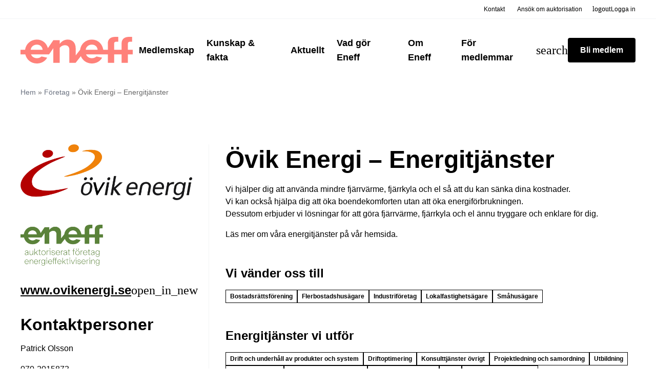

--- FILE ---
content_type: text/html; charset=UTF-8
request_url: https://eef.se/foretag/ovik-energi/
body_size: 20268
content:
<!doctype html><html lang="sv-SE" xmlns:og="http://opengraphprotocol.org/schema/" xmlns:fb="http://www.facebook.com/2008/fbml"><head><script data-no-optimize="1">var litespeed_docref=sessionStorage.getItem("litespeed_docref");litespeed_docref&&(Object.defineProperty(document,"referrer",{get:function(){return litespeed_docref}}),sessionStorage.removeItem("litespeed_docref"));</script> <meta charset="UTF-8"> <script type="litespeed/javascript">var gform;gform||(document.addEventListener("gform_main_scripts_loaded",function(){gform.scriptsLoaded=!0}),document.addEventListener("gform/theme/scripts_loaded",function(){gform.themeScriptsLoaded=!0}),window.addEventListener("DOMContentLiteSpeedLoaded",function(){gform.domLoaded=!0}),gform={domLoaded:!1,scriptsLoaded:!1,themeScriptsLoaded:!1,isFormEditor:()=>"function"==typeof InitializeEditor,callIfLoaded:function(o){return!(!gform.domLoaded||!gform.scriptsLoaded||!gform.themeScriptsLoaded&&!gform.isFormEditor()||(gform.isFormEditor()&&console.warn("The use of gform.initializeOnLoaded() is deprecated in the form editor context and will be removed in Gravity Forms 3.1."),o(),0))},initializeOnLoaded:function(o){gform.callIfLoaded(o)||(document.addEventListener("gform_main_scripts_loaded",()=>{gform.scriptsLoaded=!0,gform.callIfLoaded(o)}),document.addEventListener("gform/theme/scripts_loaded",()=>{gform.themeScriptsLoaded=!0,gform.callIfLoaded(o)}),window.addEventListener("DOMContentLiteSpeedLoaded",()=>{gform.domLoaded=!0,gform.callIfLoaded(o)}))},hooks:{action:{},filter:{}},addAction:function(o,r,e,t){gform.addHook("action",o,r,e,t)},addFilter:function(o,r,e,t){gform.addHook("filter",o,r,e,t)},doAction:function(o){gform.doHook("action",o,arguments)},applyFilters:function(o){return gform.doHook("filter",o,arguments)},removeAction:function(o,r){gform.removeHook("action",o,r)},removeFilter:function(o,r,e){gform.removeHook("filter",o,r,e)},addHook:function(o,r,e,t,n){null==gform.hooks[o][r]&&(gform.hooks[o][r]=[]);var d=gform.hooks[o][r];null==n&&(n=r+"_"+d.length),gform.hooks[o][r].push({tag:n,callable:e,priority:t=null==t?10:t})},doHook:function(r,o,e){var t;if(e=Array.prototype.slice.call(e,1),null!=gform.hooks[r][o]&&((o=gform.hooks[r][o]).sort(function(o,r){return o.priority-r.priority}),o.forEach(function(o){"function"!=typeof(t=o.callable)&&(t=window[t]),"action"==r?t.apply(null,e):e[0]=t.apply(null,e)})),"filter"==r)return e[0]},removeHook:function(o,r,t,n){var e;null!=gform.hooks[o][r]&&(e=(e=gform.hooks[o][r]).filter(function(o,r,e){return!!(null!=n&&n!=o.tag||null!=t&&t!=o.priority)}),gform.hooks[o][r]=e)}})</script> <meta name="viewport" content="width=device-width, initial-scale=1, maximum-scale=1"> <script data-cookieconsent="ignore" type="litespeed/javascript">window.dataLayer=window.dataLayer||[];function gtag(){dataLayer.push(arguments)}
gtag("consent","default",{ad_personalization:"denied",ad_storage:"denied",ad_user_data:"denied",analytics_storage:"denied",functionality_storage:"denied",personalization_storage:"denied",security_storage:"granted",wait_for_update:500,});gtag("set","ads_data_redaction",!0);gtag("set","url_passthrough",!0)</script> <script
		id="Cookiebot"
		src="https://consent.cookiebot.com/uc.js"
		data-implementation="wp"
		data-cbid="bab14003-249c-4eea-86e6-a948f7c36daf"
						data-culture="SV"
				data-blockingmode="auto"
	></script> <meta property="og:title" content="Övik Energi &#8211; Energitjänster"/><meta property="og:type" content="article"/><meta property="og:description" content="Vi hjälper dig att använda mindre fjärrvärme, fjärrkyla och el så att du kan sänka dina kostnader. Vi kan också hjälpa dig att öka boendekomforten utan att öka energiförbrukningen. Dessutom erbjuder vi lösningar för att göra fjärrvärme, fjärrkyla och el ännu tryggare och enklare för dig. Läs mer om våra energitjänster på vår hemsida."/><meta property="og:url" content="https://eneff.se/foretag/ovik-energi/"/><meta property="og:site_name" content="Eneff"/><meta property="og:image" content="https://eneff.se/wp-content/uploads/2023/04/OE_logo_RGB.png"/><meta property="og:image:width" content="1182"/><meta property="og:image:height" content="386"/><meta name='robots' content='index, follow, max-image-preview:large, max-snippet:-1, max-video-preview:-1' /><title>Övik Energi - Energitjänster - Eneff</title><link rel="canonical" href="https://eneff.se/foretag/ovik-energi/" /><meta property="og:locale" content="sv_SE" /><meta property="og:type" content="article" /><meta property="og:title" content="Övik Energi - Energitjänster - Eneff" /><meta property="og:description" content="Vi hjälper dig att använda mindre fjärrvärme, fjärrkyla och el så att du kan sänka dina kostnader. Vi kan också hjälpa dig att öka boendekomforten utan att öka energiförbrukningen. Dessutom erbjuder vi lösningar för att göra fjärrvärme, fjärrkyla och el ännu tryggare och enklare för dig. Läs mer om våra energitjänster på vår hemsida." /><meta property="og:url" content="https://eneff.se/foretag/ovik-energi/" /><meta property="og:site_name" content="Eneff" /><meta property="article:modified_time" content="2025-10-01T07:14:17+00:00" /><meta property="og:image" content="https://eneff.se/wp-content/uploads/2023/04/OE_logo_RGB.png" /><meta property="og:image:width" content="1182" /><meta property="og:image:height" content="386" /><meta property="og:image:type" content="image/png" /><meta name="twitter:card" content="summary_large_image" /><meta name="twitter:label1" content="Beräknad lästid" /><meta name="twitter:data1" content="1 minut" /> <script type="application/ld+json" class="yoast-schema-graph">{"@context":"https://schema.org","@graph":[{"@type":"WebPage","@id":"https://eneff.se/foretag/ovik-energi/","url":"https://eneff.se/foretag/ovik-energi/","name":"Övik Energi - Energitjänster - Eneff","isPartOf":{"@id":"https://eneff.se/#website"},"primaryImageOfPage":{"@id":"https://eneff.se/foretag/ovik-energi/#primaryimage"},"image":{"@id":"https://eneff.se/foretag/ovik-energi/#primaryimage"},"thumbnailUrl":"https://eneff.se/wp-content/uploads/2023/04/OE_logo_RGB.png","datePublished":"2021-03-01T09:25:40+00:00","dateModified":"2025-10-01T07:14:17+00:00","breadcrumb":{"@id":"https://eneff.se/foretag/ovik-energi/#breadcrumb"},"inLanguage":"sv-SE","potentialAction":[{"@type":"ReadAction","target":["https://eneff.se/foretag/ovik-energi/"]}]},{"@type":"ImageObject","inLanguage":"sv-SE","@id":"https://eneff.se/foretag/ovik-energi/#primaryimage","url":"https://eneff.se/wp-content/uploads/2023/04/OE_logo_RGB.png","contentUrl":"https://eneff.se/wp-content/uploads/2023/04/OE_logo_RGB.png","width":1182,"height":386},{"@type":"BreadcrumbList","@id":"https://eneff.se/foretag/ovik-energi/#breadcrumb","itemListElement":[{"@type":"ListItem","position":1,"name":"Hem","item":"https://eneff.se/"},{"@type":"ListItem","position":2,"name":"Företag","item":"https://eneff.se/foretag/"},{"@type":"ListItem","position":3,"name":"Övik Energi &#8211; Energitjänster"}]},{"@type":"WebSite","@id":"https://eneff.se/#website","url":"https://eneff.se/","name":"Eneff","description":"Energieffektiviseringsföretagen","potentialAction":[{"@type":"SearchAction","target":{"@type":"EntryPoint","urlTemplate":"https://eneff.se/?s={search_term_string}"},"query-input":{"@type":"PropertyValueSpecification","valueRequired":true,"valueName":"search_term_string"}}],"inLanguage":"sv-SE"}]}</script> <link rel='dns-prefetch' href='//eneff.se' /><link rel="alternate" type="application/rss+xml" title="Eneff &raquo; Webbflöde" href="https://eneff.se/feed/" /><link rel="alternate" type="application/rss+xml" title="Eneff &raquo; Kommentarsflöde" href="https://eneff.se/comments/feed/" /><link rel="alternate" title="oEmbed (JSON)" type="application/json+oembed" href="https://eneff.se/wp-json/oembed/1.0/embed?url=https%3A%2F%2Feneff.se%2Fforetag%2Fovik-energi%2F" /><link rel="alternate" title="oEmbed (XML)" type="text/xml+oembed" href="https://eneff.se/wp-json/oembed/1.0/embed?url=https%3A%2F%2Feneff.se%2Fforetag%2Fovik-energi%2F&#038;format=xml" /><style id='wp-img-auto-sizes-contain-inline-css'>img:is([sizes=auto i],[sizes^="auto," i]){contain-intrinsic-size:3000px 1500px}
/*# sourceURL=wp-img-auto-sizes-contain-inline-css */</style><link data-optimized="2" rel="stylesheet" href="https://eneff.se/wp-content/litespeed/css/6fa674cff0e85c131df66e731cc14085.css?ver=2dd73" /><style id='classic-theme-styles-inline-css'>/*! This file is auto-generated */
.wp-block-button__link{color:#fff;background-color:#32373c;border-radius:9999px;box-shadow:none;text-decoration:none;padding:calc(.667em + 2px) calc(1.333em + 2px);font-size:1.125em}.wp-block-file__button{background:#32373c;color:#fff;text-decoration:none}
/*# sourceURL=/wp-includes/css/classic-themes.min.css */</style> <script type="litespeed/javascript" data-src="https://eneff.se/wp-includes/js/jquery/jquery.min.js" id="jquery-core-js"></script> <link rel="https://api.w.org/" href="https://eneff.se/wp-json/" /><link rel="EditURI" type="application/rsd+xml" title="RSD" href="https://eneff.se/xmlrpc.php?rsd" /><meta name="generator" content="WordPress 6.9" /><link rel='shortlink' href='https://eneff.se/?p=13493' /> <script type="litespeed/javascript">(function(c,l,a,r,i,t,y){c[a]=c[a]||function(){(c[a].q=c[a].q||[]).push(arguments)};t=l.createElement(r);t.async=1;t.src="https://www.clarity.ms/tag/"+i+"?ref=wordpress";y=l.getElementsByTagName(r)[0];y.parentNode.insertBefore(t,y)})(window,document,"clarity","script","ljlsbtyrwl")</script>  <script type="litespeed/javascript" data-src="https://www.googletagmanager.com/gtag/js?id=G-NBGGHYTG8J"></script> <script type="litespeed/javascript">window.dataLayer=window.dataLayer||[];function gtag(){dataLayer.push(arguments)}
gtag('js',new Date());gtag('config','G-NBGGHYTG8J')</script>  <script type="litespeed/javascript">var _paq=window._paq=window._paq||[];_paq.push(['requireCookieConsent']);_paq.push(['trackPageView']);_paq.push(['enableLinkTracking']);(function(){var u="//eneff.se/matomo/";_paq.push(['setTrackerUrl',u+'matomo.php']);_paq.push(['setSiteId','1']);var d=document,g=d.createElement('script'),s=d.getElementsByTagName('script')[0];g.async=!0;g.src=u+'matomo.js';s.parentNode.insertBefore(g,s)})()</script> <link rel="icon" href="https://eneff.se/wp-content/uploads/2023/05/cropped-eneff-logotyp-svart-favicon-32x32.png" sizes="32x32" /><link rel="icon" href="https://eneff.se/wp-content/uploads/2023/05/cropped-eneff-logotyp-svart-favicon-192x192.png" sizes="192x192" /><link rel="apple-touch-icon" href="https://eneff.se/wp-content/uploads/2023/05/cropped-eneff-logotyp-svart-favicon-180x180.png" /><meta name="msapplication-TileImage" content="https://eneff.se/wp-content/uploads/2023/05/cropped-eneff-logotyp-svart-favicon-270x270.png" /><style id="wp-custom-css">a#CybotCookiebotDialogPoweredbyCybot {
	display: none;
}</style><style id='global-styles-inline-css'>:root{--wp--preset--aspect-ratio--square: 1;--wp--preset--aspect-ratio--4-3: 4/3;--wp--preset--aspect-ratio--3-4: 3/4;--wp--preset--aspect-ratio--3-2: 3/2;--wp--preset--aspect-ratio--2-3: 2/3;--wp--preset--aspect-ratio--16-9: 16/9;--wp--preset--aspect-ratio--9-16: 9/16;--wp--preset--color--black: #000000;--wp--preset--color--cyan-bluish-gray: #abb8c3;--wp--preset--color--white: #ffffff;--wp--preset--color--pale-pink: #f78da7;--wp--preset--color--vivid-red: #cf2e2e;--wp--preset--color--luminous-vivid-orange: #ff6900;--wp--preset--color--luminous-vivid-amber: #fcb900;--wp--preset--color--light-green-cyan: #7bdcb5;--wp--preset--color--vivid-green-cyan: #00d084;--wp--preset--color--pale-cyan-blue: #8ed1fc;--wp--preset--color--vivid-cyan-blue: #0693e3;--wp--preset--color--vivid-purple: #9b51e0;--wp--preset--gradient--vivid-cyan-blue-to-vivid-purple: linear-gradient(135deg,rgb(6,147,227) 0%,rgb(155,81,224) 100%);--wp--preset--gradient--light-green-cyan-to-vivid-green-cyan: linear-gradient(135deg,rgb(122,220,180) 0%,rgb(0,208,130) 100%);--wp--preset--gradient--luminous-vivid-amber-to-luminous-vivid-orange: linear-gradient(135deg,rgb(252,185,0) 0%,rgb(255,105,0) 100%);--wp--preset--gradient--luminous-vivid-orange-to-vivid-red: linear-gradient(135deg,rgb(255,105,0) 0%,rgb(207,46,46) 100%);--wp--preset--gradient--very-light-gray-to-cyan-bluish-gray: linear-gradient(135deg,rgb(238,238,238) 0%,rgb(169,184,195) 100%);--wp--preset--gradient--cool-to-warm-spectrum: linear-gradient(135deg,rgb(74,234,220) 0%,rgb(151,120,209) 20%,rgb(207,42,186) 40%,rgb(238,44,130) 60%,rgb(251,105,98) 80%,rgb(254,248,76) 100%);--wp--preset--gradient--blush-light-purple: linear-gradient(135deg,rgb(255,206,236) 0%,rgb(152,150,240) 100%);--wp--preset--gradient--blush-bordeaux: linear-gradient(135deg,rgb(254,205,165) 0%,rgb(254,45,45) 50%,rgb(107,0,62) 100%);--wp--preset--gradient--luminous-dusk: linear-gradient(135deg,rgb(255,203,112) 0%,rgb(199,81,192) 50%,rgb(65,88,208) 100%);--wp--preset--gradient--pale-ocean: linear-gradient(135deg,rgb(255,245,203) 0%,rgb(182,227,212) 50%,rgb(51,167,181) 100%);--wp--preset--gradient--electric-grass: linear-gradient(135deg,rgb(202,248,128) 0%,rgb(113,206,126) 100%);--wp--preset--gradient--midnight: linear-gradient(135deg,rgb(2,3,129) 0%,rgb(40,116,252) 100%);--wp--preset--font-size--small: 13px;--wp--preset--font-size--medium: 20px;--wp--preset--font-size--large: 36px;--wp--preset--font-size--x-large: 42px;--wp--preset--spacing--20: 0.44rem;--wp--preset--spacing--30: 0.67rem;--wp--preset--spacing--40: 1rem;--wp--preset--spacing--50: 1.5rem;--wp--preset--spacing--60: 2.25rem;--wp--preset--spacing--70: 3.38rem;--wp--preset--spacing--80: 5.06rem;--wp--preset--shadow--natural: 6px 6px 9px rgba(0, 0, 0, 0.2);--wp--preset--shadow--deep: 12px 12px 50px rgba(0, 0, 0, 0.4);--wp--preset--shadow--sharp: 6px 6px 0px rgba(0, 0, 0, 0.2);--wp--preset--shadow--outlined: 6px 6px 0px -3px rgb(255, 255, 255), 6px 6px rgb(0, 0, 0);--wp--preset--shadow--crisp: 6px 6px 0px rgb(0, 0, 0);}:where(.is-layout-flex){gap: 0.5em;}:where(.is-layout-grid){gap: 0.5em;}body .is-layout-flex{display: flex;}.is-layout-flex{flex-wrap: wrap;align-items: center;}.is-layout-flex > :is(*, div){margin: 0;}body .is-layout-grid{display: grid;}.is-layout-grid > :is(*, div){margin: 0;}:where(.wp-block-columns.is-layout-flex){gap: 2em;}:where(.wp-block-columns.is-layout-grid){gap: 2em;}:where(.wp-block-post-template.is-layout-flex){gap: 1.25em;}:where(.wp-block-post-template.is-layout-grid){gap: 1.25em;}.has-black-color{color: var(--wp--preset--color--black) !important;}.has-cyan-bluish-gray-color{color: var(--wp--preset--color--cyan-bluish-gray) !important;}.has-white-color{color: var(--wp--preset--color--white) !important;}.has-pale-pink-color{color: var(--wp--preset--color--pale-pink) !important;}.has-vivid-red-color{color: var(--wp--preset--color--vivid-red) !important;}.has-luminous-vivid-orange-color{color: var(--wp--preset--color--luminous-vivid-orange) !important;}.has-luminous-vivid-amber-color{color: var(--wp--preset--color--luminous-vivid-amber) !important;}.has-light-green-cyan-color{color: var(--wp--preset--color--light-green-cyan) !important;}.has-vivid-green-cyan-color{color: var(--wp--preset--color--vivid-green-cyan) !important;}.has-pale-cyan-blue-color{color: var(--wp--preset--color--pale-cyan-blue) !important;}.has-vivid-cyan-blue-color{color: var(--wp--preset--color--vivid-cyan-blue) !important;}.has-vivid-purple-color{color: var(--wp--preset--color--vivid-purple) !important;}.has-black-background-color{background-color: var(--wp--preset--color--black) !important;}.has-cyan-bluish-gray-background-color{background-color: var(--wp--preset--color--cyan-bluish-gray) !important;}.has-white-background-color{background-color: var(--wp--preset--color--white) !important;}.has-pale-pink-background-color{background-color: var(--wp--preset--color--pale-pink) !important;}.has-vivid-red-background-color{background-color: var(--wp--preset--color--vivid-red) !important;}.has-luminous-vivid-orange-background-color{background-color: var(--wp--preset--color--luminous-vivid-orange) !important;}.has-luminous-vivid-amber-background-color{background-color: var(--wp--preset--color--luminous-vivid-amber) !important;}.has-light-green-cyan-background-color{background-color: var(--wp--preset--color--light-green-cyan) !important;}.has-vivid-green-cyan-background-color{background-color: var(--wp--preset--color--vivid-green-cyan) !important;}.has-pale-cyan-blue-background-color{background-color: var(--wp--preset--color--pale-cyan-blue) !important;}.has-vivid-cyan-blue-background-color{background-color: var(--wp--preset--color--vivid-cyan-blue) !important;}.has-vivid-purple-background-color{background-color: var(--wp--preset--color--vivid-purple) !important;}.has-black-border-color{border-color: var(--wp--preset--color--black) !important;}.has-cyan-bluish-gray-border-color{border-color: var(--wp--preset--color--cyan-bluish-gray) !important;}.has-white-border-color{border-color: var(--wp--preset--color--white) !important;}.has-pale-pink-border-color{border-color: var(--wp--preset--color--pale-pink) !important;}.has-vivid-red-border-color{border-color: var(--wp--preset--color--vivid-red) !important;}.has-luminous-vivid-orange-border-color{border-color: var(--wp--preset--color--luminous-vivid-orange) !important;}.has-luminous-vivid-amber-border-color{border-color: var(--wp--preset--color--luminous-vivid-amber) !important;}.has-light-green-cyan-border-color{border-color: var(--wp--preset--color--light-green-cyan) !important;}.has-vivid-green-cyan-border-color{border-color: var(--wp--preset--color--vivid-green-cyan) !important;}.has-pale-cyan-blue-border-color{border-color: var(--wp--preset--color--pale-cyan-blue) !important;}.has-vivid-cyan-blue-border-color{border-color: var(--wp--preset--color--vivid-cyan-blue) !important;}.has-vivid-purple-border-color{border-color: var(--wp--preset--color--vivid-purple) !important;}.has-vivid-cyan-blue-to-vivid-purple-gradient-background{background: var(--wp--preset--gradient--vivid-cyan-blue-to-vivid-purple) !important;}.has-light-green-cyan-to-vivid-green-cyan-gradient-background{background: var(--wp--preset--gradient--light-green-cyan-to-vivid-green-cyan) !important;}.has-luminous-vivid-amber-to-luminous-vivid-orange-gradient-background{background: var(--wp--preset--gradient--luminous-vivid-amber-to-luminous-vivid-orange) !important;}.has-luminous-vivid-orange-to-vivid-red-gradient-background{background: var(--wp--preset--gradient--luminous-vivid-orange-to-vivid-red) !important;}.has-very-light-gray-to-cyan-bluish-gray-gradient-background{background: var(--wp--preset--gradient--very-light-gray-to-cyan-bluish-gray) !important;}.has-cool-to-warm-spectrum-gradient-background{background: var(--wp--preset--gradient--cool-to-warm-spectrum) !important;}.has-blush-light-purple-gradient-background{background: var(--wp--preset--gradient--blush-light-purple) !important;}.has-blush-bordeaux-gradient-background{background: var(--wp--preset--gradient--blush-bordeaux) !important;}.has-luminous-dusk-gradient-background{background: var(--wp--preset--gradient--luminous-dusk) !important;}.has-pale-ocean-gradient-background{background: var(--wp--preset--gradient--pale-ocean) !important;}.has-electric-grass-gradient-background{background: var(--wp--preset--gradient--electric-grass) !important;}.has-midnight-gradient-background{background: var(--wp--preset--gradient--midnight) !important;}.has-small-font-size{font-size: var(--wp--preset--font-size--small) !important;}.has-medium-font-size{font-size: var(--wp--preset--font-size--medium) !important;}.has-large-font-size{font-size: var(--wp--preset--font-size--large) !important;}.has-x-large-font-size{font-size: var(--wp--preset--font-size--x-large) !important;}
/*# sourceURL=global-styles-inline-css */</style></head><body class="wp-singular company-template-default single single-company postid-13493 wp-theme-lwlightning animate-active no-sidebar" id="ovik-energi"><div id="page" class="site">
<a class="skip-link screen-reader-text" href="#primary">Skip to content</a><div class="items-center w-full md:flex"><div class="container flex items-center w-full mx-auto"><div id="top-menu" class="w-full"><ul id="top-menu" class="flex justify-end w-full lg:items-center"><li id="menu-item-16090" class="menu-item menu-item-type-post_type menu-item-object-page parent-item px-3 inline-flex"><a href="https://eneff.se/om-eneff/kontakt/"class="inline-flex items-center text-xs font-medium text-black menu-item-link gap-x-2">Kontakt</a></li><li id="menu-item-17271" class="menu-item menu-item-type-custom menu-item-object-custom parent-item px-3 inline-flex"><a href="https://eneff.se/profil/#auktorisera"class="inline-flex items-center text-xs font-medium text-black menu-item-link gap-x-2">Ansök om auktorisation</a></li></ul></div><div class="md:relative">
<button class="flex items-center gap-2 py-1 pl-2 my-1 text-xs font-medium text-black hover:text-black-lighter dropdown-btn whitespace-nowrap">
<span class="text-sm material-icons-outlined">logout</span>
Logga in            </button><div id="login-form" class="dropdown absolute right-0 hidden z-[1004] w-full md:w-[440px] p-8 bg-white rounded-lg shadow-md"><h3 class="mb-6">Logga in</h3><p class="mb-6 font-light">
Saknar du ett konto? <a class="font-bold text-primary-500" href="https://eneff.se/medlemskap/bli-medlem/">Ansök om medlemskap</a></p><form name="loginform" id="loginform" action="https://eneff.se/wp-login.php" method="post"><p class="login-username">
<label for="user_login">Användarnamn eller e-postadress</label>
<input type="text" name="log" id="user_login" autocomplete="username" class="input" value="" size="20" /></p><p class="login-password">
<label for="user_pass">Lösenord</label>
<input type="password" name="pwd" id="user_pass" autocomplete="current-password" spellcheck="false" class="input" value="" size="20" /></p><p class="login-remember"><label><input name="rememberme" type="checkbox" id="rememberme" value="forever" /> Kom ihåg mig</label></p><p class="login-submit">
<input type="submit" name="wp-submit" id="wp-submit" class="button button-primary" value="Logga in" />
<input type="hidden" name="redirect_to" value="https://eneff.se/foretag/ovik-energi" /></p></form>
<a href="https://eneff.se/wp-login.php?action=lostpassword" class="block mt-6 text-xs text-center underline lost-pass text-primary-800" alt="Lost Password">
Jag har glömt mitt lösenord                </a></div></div></div></div><header id="masthead" class="border-t border-gray-100 sticky top-[-1px] pt-[1px] z-[1003] w-full site-header bg-white"><div class="container min-[1060px]:px-8 xl:px-10"><nav id="site-navigation" class="flex items-center min-h-[64px] main-navigation"><div class="flex items-center lg:w-full nav-left">
<a class="flex flex-col items-start md:py-4" href="https://eneff.se"><div class="max-w-[140px] sm:max-w-[160px] xl:max-w-[220] relative flex items-center">
<svg id="Layer_1" xmlns="http://www.w3.org/2000/svg" viewBox="0 0 254.8557 60.5049" class="w-full">
<path class="cls-1" d="m254.8557,29.5222h-10.9705v-14.0212c0-3,1.5996-4.4004,4.2998-4.4004h5.2012V0h-6.6006c-11.7012,0-17.2012,5.8008-17.2012,15.001v14.5212h-17.001v-14.0212c0-3,1.5996-4.4004,4.2998-4.4004h5.2002V0h-6.6006c-11.7002,0-17.2012,5.8008-17.2012,15.001v14.5212h-10.2634c-2.0649-12.4949-10.9827-23.321-26.0344-23.321-13.9956,0-25.0154,10.0913-26.6765,23.3203l-10.0208,12.7563v-16.5747c0-11.8008-6.9004-19.502-18.3008-19.502-7.2002,0-14.1016,4.001-18.1016,10.1016V7.6016h-14.2903l-.0105-.0085-12.3445,18.0398c-3.1343-10.7698-11.6902-19.4316-25.1536-19.4316-13.9958,0-25.0159,10.0916-26.6768,23.321H0v10.238h10.9299c2.7751,12.2664,13.0776,20.7446,26.3557,20.7446,9.9648,0,18.7822-4.9443,23.2161-13.1958l-12.8496-2.7588c-2.6309,2.522-6.4438,3.9536-10.3665,3.9536-6.323,0-11.229-3.2095-13.4517-8.7437h41.0874v-.0068l9.6621-14.1199v33.3713h14.3008V25.0029c2.4004-2.9004,6.7002-6.001,12.1006-6.001,6.9004,0,10.001,4.501,10.001,10.6016v29.4014h14.3008v-.1626l11.7883-15.0066c3.9358,10.0293,13.3582,16.6692,25.1091,16.6692,9.9648,0,18.7822-4.9443,23.2161-13.1958l-12.8496-2.7588c-2.6309,2.522-6.4438,3.9536-10.3665,3.9536-6.323,0-11.229-3.2095-13.4517-8.7437h49.5493v19.2446h14.3018v-19.2446h17.001v19.2446h14.3008v-19.2446h10.9705v-10.238Zm-231.3708-2.3191c1.9004-5.9004,7.1006-9.501,13.7012-9.501s11.1006,3.6006,12.7002,9.501l.3987,2.3191h-27.0317l.2317-2.3191Zm138.5996-9.501c6.5996,0,11.1006,3.6006,12.7002,9.501l.3987,2.3191h-27.0317l.2317-2.3191c1.9004-5.9004,7.1006-9.501,13.7012-9.501Z" fill="#ff817a" />
</svg></div></a><div id="main-menu" class="max-lg:absolute left-0 px-4 py-6 lg:p-0 mx-auto min-w-full bg-white lg:min-w-[320px] top-full bg-slate-100 hidden lg:block h-[calc(100vh-74px)] lg:h-auto"><ul id="primary-menu" class="flex flex-col w-full lg:flex-row lg:items-center overflow-auto h-full lg:h-auto"><button class="flex items-center w-full px-4 py-3 mb-3 text-gray-500 ring-gray-200 ring-inset ring-1 gap-x-4 lg:hidden search-toggle" aria-label="Toggla sök" title="Sök">
<span class="flex items-center justify-center w-6 h-6 text-black rounded-full bg-gray-50">
<span class="pointer-events-none material-icons-outlined">search</span>
</span>
Sök
</button><li id="menu-item-95" class="menu-item menu-item-type-post_type menu-item-object-page menu-item-has-children parent-item group lg:rounded-none"><span class="flex items-center justify-between w-full lg:bg-none"><a href="https://eneff.se/medlemskap/"class="block w-full font-sans font-semibold text-black lg:w-auto menu-item-link gap-x-2 hover:text-primary-green transition-colors duration-200 transition-none py-2 lg:py-8 lg:px-2 xl:px-3 xxl:px-4 text-base xl:text-lg"><span class="pointer-events-none menu-item-title">Medlemskap</span></a>
<button class='flex items-center justify-center flex-shrink-0 w-10 h-6 p-0 ml-auto lg:w-4 lg:h-4 lg:ml-1 lg:hidden sub-menu-toggle-button main-item-button lg:hidden'>
<span class='text-2xl pointer-events-none material-icons-outlined'>chevron_right</span>
</button></span><ul class="sub-menu">
<span class="flex items-center justify-start w-full px-4 py-3 mb-3 lg:mb-6 lg:hidden gap-x-8 lg:p-0 lg:bg-none">
<button class="flex items-center justify-center flex-shrink-0 w-10 h-10 p-0 -m-3 lg:hidden sub-menu-toggle-button main-item-button">
<span class="text-2xl pointer-events-none material-icons-outlined">chevron_left</span>
</button>
<a class="block font-sans text-lg font-medium sub-cat-link lg:hidden" href="#"><h5 class="mb-0 text-xl sub-cat-title"></h5></a>
</span><li id="menu-item-15657" class="menu-item menu-item-type-post_type menu-item-object-page sub-menu-item group-hover:block max-sm:mb-3"><a href="https://eneff.se/medlemskap/bli-medlem/"class="block w-full font-sans font-semibold text-black lg:w-auto menu-item-link gap-x-2 hover:text-primary-green transition-colors duration-200 w-full py-2 px-4 lg:px-6 xl:px-8"><span class="pointer-events-none menu-item-title">Bli medlem</span></a></li><li id="menu-item-15795" class="menu-item menu-item-type-custom menu-item-object-custom sub-menu-item group-hover:block max-sm:mb-3"><a href="https://eneff.se/medlemskap#medlemsformaner"class="block w-full font-sans font-semibold text-black lg:w-auto menu-item-link gap-x-2 hover:text-primary-green transition-colors duration-200 w-full py-2 px-4 lg:px-6 xl:px-8"><span class="pointer-events-none menu-item-title">Medlemsförmåner</span></a></li><li id="menu-item-15796" class="menu-item menu-item-type-custom menu-item-object-custom sub-menu-item group-hover:block max-sm:mb-3"><a href="https://eneff.se/medlemskap#medlemsavgifter"class="block w-full font-sans font-semibold text-black lg:w-auto menu-item-link gap-x-2 hover:text-primary-green transition-colors duration-200 w-full py-2 px-4 lg:px-6 xl:px-8"><span class="pointer-events-none menu-item-title">Medlemsavgifter</span></a></li></ul></li><li id="menu-item-16707" class="menu-item menu-item-type-custom menu-item-object-custom menu-item-has-children parent-item group lg:rounded-none"><span class="flex items-center justify-between w-full lg:bg-none"><a href="#"class="block w-full font-sans font-semibold text-black lg:w-auto menu-item-link gap-x-2 hover:text-primary-green transition-colors duration-200 transition-none py-2 lg:py-8 lg:px-2 xl:px-3 xxl:px-4 text-base xl:text-lg"><span class="pointer-events-none menu-item-title">Kunskap &#038; fakta</span></a>
<button class='flex items-center justify-center flex-shrink-0 w-10 h-6 p-0 ml-auto lg:w-4 lg:h-4 lg:ml-1 lg:hidden sub-menu-toggle-button main-item-button lg:hidden'>
<span class='text-2xl pointer-events-none material-icons-outlined'>chevron_right</span>
</button></span><ul class="sub-menu">
<span class="flex items-center justify-start w-full px-4 py-3 mb-3 lg:mb-6 lg:hidden gap-x-8 lg:p-0 lg:bg-none">
<button class="flex items-center justify-center flex-shrink-0 w-10 h-10 p-0 -m-3 lg:hidden sub-menu-toggle-button main-item-button">
<span class="text-2xl pointer-events-none material-icons-outlined">chevron_left</span>
</button>
<a class="block font-sans text-lg font-medium sub-cat-link lg:hidden" href="#"><h5 class="mb-0 text-xl sub-cat-title"></h5></a>
</span><li id="menu-item-15791" class="menu-item menu-item-type-post_type menu-item-object-page sub-menu-item group-hover:block max-sm:mb-3"><a href="https://eneff.se/kunskapsbanken/"class="block w-full font-sans font-semibold text-black lg:w-auto menu-item-link gap-x-2 hover:text-primary-green transition-colors duration-200 w-full py-2 px-4 lg:px-6 xl:px-8"><span class="pointer-events-none menu-item-title">Kunskapsbanken</span></a></li><li id="menu-item-16669" class="menu-item menu-item-type-post_type menu-item-object-page sub-menu-item group-hover:block max-sm:mb-3"><a href="https://eneff.se/atgarder-energieffektivisering/"class="block w-full font-sans font-semibold text-black lg:w-auto menu-item-link gap-x-2 hover:text-primary-green transition-colors duration-200 w-full py-2 px-4 lg:px-6 xl:px-8"><span class="pointer-events-none menu-item-title">Åtgärder för energieffektivisering</span></a></li><li id="menu-item-101" class="menu-item menu-item-type-post_type menu-item-object-page sub-menu-item group-hover:block max-sm:mb-3"><a href="https://eneff.se/energieffektiv-renovering/"class="block w-full font-sans font-semibold text-black lg:w-auto menu-item-link gap-x-2 hover:text-primary-green transition-colors duration-200 w-full py-2 px-4 lg:px-6 xl:px-8"><span class="pointer-events-none menu-item-title">Energieffektiv renovering</span></a></li><li id="menu-item-15654" class="menu-item menu-item-type-post_type menu-item-object-page sub-menu-item group-hover:block max-sm:mb-3"><a href="https://eneff.se/goda-exempel/"class="block w-full font-sans font-semibold text-black lg:w-auto menu-item-link gap-x-2 hover:text-primary-green transition-colors duration-200 w-full py-2 px-4 lg:px-6 xl:px-8"><span class="pointer-events-none menu-item-title">Goda exempel</span></a></li></ul></li><li id="menu-item-16708" class="menu-item menu-item-type-custom menu-item-object-custom menu-item-has-children parent-item group lg:rounded-none"><span class="flex items-center justify-between w-full lg:bg-none"><a href="#"class="block w-full font-sans font-semibold text-black lg:w-auto menu-item-link gap-x-2 hover:text-primary-green transition-colors duration-200 transition-none py-2 lg:py-8 lg:px-2 xl:px-3 xxl:px-4 text-base xl:text-lg"><span class="pointer-events-none menu-item-title">Aktuellt</span></a>
<button class='flex items-center justify-center flex-shrink-0 w-10 h-6 p-0 ml-auto lg:w-4 lg:h-4 lg:ml-1 lg:hidden sub-menu-toggle-button main-item-button lg:hidden'>
<span class='text-2xl pointer-events-none material-icons-outlined'>chevron_right</span>
</button></span><ul class="sub-menu">
<span class="flex items-center justify-start w-full px-4 py-3 mb-3 lg:mb-6 lg:hidden gap-x-8 lg:p-0 lg:bg-none">
<button class="flex items-center justify-center flex-shrink-0 w-10 h-10 p-0 -m-3 lg:hidden sub-menu-toggle-button main-item-button">
<span class="text-2xl pointer-events-none material-icons-outlined">chevron_left</span>
</button>
<a class="block font-sans text-lg font-medium sub-cat-link lg:hidden" href="#"><h5 class="mb-0 text-xl sub-cat-title"></h5></a>
</span><li id="menu-item-104" class="menu-item menu-item-type-post_type menu-item-object-page sub-menu-item group-hover:block max-sm:mb-3"><a href="https://eneff.se/nyheter/"class="block w-full font-sans font-semibold text-black lg:w-auto menu-item-link gap-x-2 hover:text-primary-green transition-colors duration-200 w-full py-2 px-4 lg:px-6 xl:px-8"><span class="pointer-events-none menu-item-title">Nyheter</span></a></li><li id="menu-item-13962" class="menu-item menu-item-type-post_type menu-item-object-page sub-menu-item group-hover:block max-sm:mb-3"><a href="https://eneff.se/kalender/"class="block w-full font-sans font-semibold text-black lg:w-auto menu-item-link gap-x-2 hover:text-primary-green transition-colors duration-200 w-full py-2 px-4 lg:px-6 xl:px-8"><span class="pointer-events-none menu-item-title">Kalender</span></a></li><li id="menu-item-15816" class="menu-item menu-item-type-post_type menu-item-object-page sub-menu-item group-hover:block max-sm:mb-3"><a href="https://eneff.se/nyheter/nyhetsbrev/"class="block w-full font-sans font-semibold text-black lg:w-auto menu-item-link gap-x-2 hover:text-primary-green transition-colors duration-200 w-full py-2 px-4 lg:px-6 xl:px-8"><span class="pointer-events-none menu-item-title">Nyhetsbrev</span></a></li><li id="menu-item-15857" class="menu-item menu-item-type-post_type menu-item-object-page sub-menu-item group-hover:block max-sm:mb-3"><a href="https://eneff.se/remissvar/"class="block w-full font-sans font-semibold text-black lg:w-auto menu-item-link gap-x-2 hover:text-primary-green transition-colors duration-200 w-full py-2 px-4 lg:px-6 xl:px-8"><span class="pointer-events-none menu-item-title">Remissvar</span></a></li><li id="menu-item-15914" class="menu-item menu-item-type-post_type menu-item-object-page sub-menu-item group-hover:block max-sm:mb-3"><a href="https://eneff.se/pristagare/"class="block w-full font-sans font-semibold text-black lg:w-auto menu-item-link gap-x-2 hover:text-primary-green transition-colors duration-200 w-full py-2 px-4 lg:px-6 xl:px-8"><span class="pointer-events-none menu-item-title">Pristagare</span></a></li></ul></li><li id="menu-item-16361" class="menu-item menu-item-type-post_type menu-item-object-page menu-item-has-children parent-item group lg:rounded-none"><span class="flex items-center justify-between w-full lg:bg-none"><a href="https://eneff.se/vad-gor-eneff/"class="block w-full font-sans font-semibold text-black lg:w-auto menu-item-link gap-x-2 hover:text-primary-green transition-colors duration-200 transition-none py-2 lg:py-8 lg:px-2 xl:px-3 xxl:px-4 text-base xl:text-lg"><span class="pointer-events-none menu-item-title">Vad gör Eneff</span></a>
<button class='flex items-center justify-center flex-shrink-0 w-10 h-6 p-0 ml-auto lg:w-4 lg:h-4 lg:ml-1 lg:hidden sub-menu-toggle-button main-item-button lg:hidden'>
<span class='text-2xl pointer-events-none material-icons-outlined'>chevron_right</span>
</button></span><ul class="sub-menu">
<span class="flex items-center justify-start w-full px-4 py-3 mb-3 lg:mb-6 lg:hidden gap-x-8 lg:p-0 lg:bg-none">
<button class="flex items-center justify-center flex-shrink-0 w-10 h-10 p-0 -m-3 lg:hidden sub-menu-toggle-button main-item-button">
<span class="text-2xl pointer-events-none material-icons-outlined">chevron_left</span>
</button>
<a class="block font-sans text-lg font-medium sub-cat-link lg:hidden" href="#"><h5 class="mb-0 text-xl sub-cat-title"></h5></a>
</span><li id="menu-item-14973" class="menu-item menu-item-type-post_type menu-item-object-page sub-menu-item group-hover:block max-sm:mb-3"><a href="https://eneff.se/vad-gor-eneff/hitta-foretag/"class="block w-full font-sans font-semibold text-black lg:w-auto menu-item-link gap-x-2 hover:text-primary-green transition-colors duration-200 w-full py-2 px-4 lg:px-6 xl:px-8"><span class="pointer-events-none menu-item-title">Hitta företag</span></a></li><li id="menu-item-15651" class="menu-item menu-item-type-post_type menu-item-object-page sub-menu-item group-hover:block max-sm:mb-3"><a href="https://eneff.se/vad-gor-eneff/auktorisation/"class="block w-full font-sans font-semibold text-black lg:w-auto menu-item-link gap-x-2 hover:text-primary-green transition-colors duration-200 w-full py-2 px-4 lg:px-6 xl:px-8"><span class="pointer-events-none menu-item-title">Auktorisation Eneff</span></a></li><li id="menu-item-16533" class="menu-item menu-item-type-post_type menu-item-object-page sub-menu-item group-hover:block max-sm:mb-3"><a href="https://eneff.se/vad-gor-eneff/natverk/"class="block w-full font-sans font-semibold text-black lg:w-auto menu-item-link gap-x-2 hover:text-primary-green transition-colors duration-200 w-full py-2 px-4 lg:px-6 xl:px-8"><span class="pointer-events-none menu-item-title">Nätverk</span></a></li><li id="menu-item-15650" class="menu-item menu-item-type-post_type menu-item-object-page sub-menu-item group-hover:block max-sm:mb-3"><a href="https://eneff.se/vad-gor-eneff/affarsutveckling/"class="block w-full font-sans font-semibold text-black lg:w-auto menu-item-link gap-x-2 hover:text-primary-green transition-colors duration-200 w-full py-2 px-4 lg:px-6 xl:px-8"><span class="pointer-events-none menu-item-title">Affärsutveckling</span></a></li><li id="menu-item-15986" class="menu-item menu-item-type-post_type menu-item-object-page sub-menu-item group-hover:block max-sm:mb-3"><a href="https://eneff.se/?page_id=15984"class="block w-full font-sans font-semibold text-black lg:w-auto menu-item-link gap-x-2 hover:text-primary-green transition-colors duration-200 w-full py-2 px-4 lg:px-6 xl:px-8"><span class="pointer-events-none menu-item-title">Finansieringstjänster</span></a></li><li id="menu-item-16658" class="menu-item menu-item-type-post_type menu-item-object-page sub-menu-item group-hover:block max-sm:mb-3"><a href="https://eneff.se/vad-gor-eneff/projekt-och-samverkan-2/"class="block w-full font-sans font-semibold text-black lg:w-auto menu-item-link gap-x-2 hover:text-primary-green transition-colors duration-200 w-full py-2 px-4 lg:px-6 xl:px-8"><span class="pointer-events-none menu-item-title">Projekt och samverkan</span></a></li><li id="menu-item-15989" class="menu-item menu-item-type-post_type menu-item-object-page sub-menu-item group-hover:block max-sm:mb-3"><a href="https://eneff.se/vad-gor-eneff/tankesmedja-fokus-energieffektivisering/"class="block w-full font-sans font-semibold text-black lg:w-auto menu-item-link gap-x-2 hover:text-primary-green transition-colors duration-200 w-full py-2 px-4 lg:px-6 xl:px-8"><span class="pointer-events-none menu-item-title">Tankesmedja: Fokus Energieffektivisering</span></a></li><li id="menu-item-16023" class="menu-item menu-item-type-post_type menu-item-object-page sub-menu-item group-hover:block max-sm:mb-3"><a href="https://eneff.se/?page_id=63"class="block w-full font-sans font-semibold text-black lg:w-auto menu-item-link gap-x-2 hover:text-primary-green transition-colors duration-200 w-full py-2 px-4 lg:px-6 xl:px-8"><span class="pointer-events-none menu-item-title">Hackaton: Energislaget 2021</span></a></li></ul></li><li id="menu-item-15810" class="menu-item menu-item-type-post_type menu-item-object-page menu-item-has-children parent-item group lg:rounded-none"><span class="flex items-center justify-between w-full lg:bg-none"><a href="https://eneff.se/om-eneff/"class="block w-full font-sans font-semibold text-black lg:w-auto menu-item-link gap-x-2 hover:text-primary-green transition-colors duration-200 transition-none py-2 lg:py-8 lg:px-2 xl:px-3 xxl:px-4 text-base xl:text-lg"><span class="pointer-events-none menu-item-title">Om Eneff</span></a>
<button class='flex items-center justify-center flex-shrink-0 w-10 h-6 p-0 ml-auto lg:w-4 lg:h-4 lg:ml-1 lg:hidden sub-menu-toggle-button main-item-button lg:hidden'>
<span class='text-2xl pointer-events-none material-icons-outlined'>chevron_right</span>
</button></span><ul class="sub-menu">
<span class="flex items-center justify-start w-full px-4 py-3 mb-3 lg:mb-6 lg:hidden gap-x-8 lg:p-0 lg:bg-none">
<button class="flex items-center justify-center flex-shrink-0 w-10 h-10 p-0 -m-3 lg:hidden sub-menu-toggle-button main-item-button">
<span class="text-2xl pointer-events-none material-icons-outlined">chevron_left</span>
</button>
<a class="block font-sans text-lg font-medium sub-cat-link lg:hidden" href="#"><h5 class="mb-0 text-xl sub-cat-title"></h5></a>
</span><li id="menu-item-109" class="menu-item menu-item-type-post_type menu-item-object-page sub-menu-item group-hover:block max-sm:mb-3"><a href="https://eneff.se/om-eneff/"class="block w-full font-sans font-semibold text-black lg:w-auto menu-item-link gap-x-2 hover:text-primary-green transition-colors duration-200 w-full py-2 px-4 lg:px-6 xl:px-8"><span class="pointer-events-none menu-item-title">Om oss</span></a></li><li id="menu-item-16098" class="menu-item menu-item-type-custom menu-item-object-custom sub-menu-item group-hover:block max-sm:mb-3"><a href="https://eneff.se/om-eneff#medlemmar"class="block w-full font-sans font-semibold text-black lg:w-auto menu-item-link gap-x-2 hover:text-primary-green transition-colors duration-200 w-full py-2 px-4 lg:px-6 xl:px-8"><span class="pointer-events-none menu-item-title">Medlemmar</span></a></li><li id="menu-item-16096" class="menu-item menu-item-type-custom menu-item-object-custom sub-menu-item group-hover:block max-sm:mb-3"><a href="https://eneff.se/om-eneff#styrelsen"class="block w-full font-sans font-semibold text-black lg:w-auto menu-item-link gap-x-2 hover:text-primary-green transition-colors duration-200 w-full py-2 px-4 lg:px-6 xl:px-8"><span class="pointer-events-none menu-item-title">Styrelse</span></a></li><li id="menu-item-16097" class="menu-item menu-item-type-custom menu-item-object-custom sub-menu-item group-hover:block max-sm:mb-3"><a href="https://eneff.se/om-eneff#expertgrupp"class="block w-full font-sans font-semibold text-black lg:w-auto menu-item-link gap-x-2 hover:text-primary-green transition-colors duration-200 w-full py-2 px-4 lg:px-6 xl:px-8"><span class="pointer-events-none menu-item-title">Expertgrupp</span></a></li><li id="menu-item-15812" class="menu-item menu-item-type-post_type menu-item-object-page sub-menu-item group-hover:block max-sm:mb-3"><a href="https://eneff.se/om-eneff/kontakt/"class="block w-full font-sans font-semibold text-black lg:w-auto menu-item-link gap-x-2 hover:text-primary-green transition-colors duration-200 w-full py-2 px-4 lg:px-6 xl:px-8"><span class="pointer-events-none menu-item-title">Kontakt</span></a></li><li id="menu-item-16095" class="menu-item menu-item-type-post_type menu-item-object-page sub-menu-item group-hover:block max-sm:mb-3"><a href="https://eneff.se/om-eneff/press/"class="block w-full font-sans font-semibold text-black lg:w-auto menu-item-link gap-x-2 hover:text-primary-green transition-colors duration-200 w-full py-2 px-4 lg:px-6 xl:px-8"><span class="pointer-events-none menu-item-title">Press</span></a></li></ul></li><li id="menu-item-16965" class="menu-item menu-item-type-custom menu-item-object-custom menu-item-has-children parent-item group lg:rounded-none"><span class="flex items-center justify-between w-full lg:bg-none"><a href="#"class="block w-full font-sans font-semibold text-black lg:w-auto menu-item-link gap-x-2 hover:text-primary-green transition-colors duration-200 transition-none py-2 lg:py-8 lg:px-2 xl:px-3 xxl:px-4 text-base xl:text-lg"><span class="pointer-events-none menu-item-title">För medlemmar</span></a>
<button class='flex items-center justify-center flex-shrink-0 w-10 h-6 p-0 ml-auto lg:w-4 lg:h-4 lg:ml-1 lg:hidden sub-menu-toggle-button main-item-button lg:hidden'>
<span class='text-2xl pointer-events-none material-icons-outlined'>chevron_right</span>
</button></span><ul class="sub-menu">
<span class="flex items-center justify-start w-full px-4 py-3 mb-3 lg:mb-6 lg:hidden gap-x-8 lg:p-0 lg:bg-none">
<button class="flex items-center justify-center flex-shrink-0 w-10 h-10 p-0 -m-3 lg:hidden sub-menu-toggle-button main-item-button">
<span class="text-2xl pointer-events-none material-icons-outlined">chevron_left</span>
</button>
<a class="block font-sans text-lg font-medium sub-cat-link lg:hidden" href="#"><h5 class="mb-0 text-xl sub-cat-title"></h5></a>
</span><li id="menu-item-15983" class="menu-item menu-item-type-post_type menu-item-object-page sub-menu-item group-hover:block max-sm:mb-3"><a href="https://eneff.se/profil/"class="block w-full font-sans font-semibold text-black lg:w-auto menu-item-link gap-x-2 hover:text-primary-green transition-colors duration-200 w-full py-2 px-4 lg:px-6 xl:px-8"><span class="pointer-events-none menu-item-title">Mina sidor</span></a></li><li id="menu-item-16113" class="menu-item menu-item-type-post_type menu-item-object-page sub-menu-item group-hover:block max-sm:mb-3"><a href="https://eneff.se/for-medlemmar/medlemslogotyper/"class="block w-full font-sans font-semibold text-black lg:w-auto menu-item-link gap-x-2 hover:text-primary-green transition-colors duration-200 w-full py-2 px-4 lg:px-6 xl:px-8"><span class="pointer-events-none menu-item-title">Medlemslogotyper</span></a></li><li id="menu-item-16128" class="menu-item menu-item-type-post_type menu-item-object-page sub-menu-item group-hover:block max-sm:mb-3"><a href="https://eneff.se/for-medlemmar/medlemsnytt/"class="block w-full font-sans font-semibold text-black lg:w-auto menu-item-link gap-x-2 hover:text-primary-green transition-colors duration-200 w-full py-2 px-4 lg:px-6 xl:px-8"><span class="pointer-events-none menu-item-title">Medlemsnytt</span></a></li><li id="menu-item-16127" class="menu-item menu-item-type-post_type menu-item-object-page sub-menu-item group-hover:block max-sm:mb-3"><a href="https://eneff.se/for-medlemmar/medlemsevent/"class="block w-full font-sans font-semibold text-black lg:w-auto menu-item-link gap-x-2 hover:text-primary-green transition-colors duration-200 w-full py-2 px-4 lg:px-6 xl:px-8"><span class="pointer-events-none menu-item-title">Medlemsevent</span></a></li><li id="menu-item-16126" class="menu-item menu-item-type-post_type menu-item-object-page sub-menu-item group-hover:block max-sm:mb-3"><a href="https://eneff.se/for-medlemmar/presentationer-och-dokument/"class="block w-full font-sans font-semibold text-black lg:w-auto menu-item-link gap-x-2 hover:text-primary-green transition-colors duration-200 w-full py-2 px-4 lg:px-6 xl:px-8"><span class="pointer-events-none menu-item-title">Presentationer och dokument</span></a></li><li id="menu-item-16376" class="menu-item menu-item-type-post_type menu-item-object-page sub-menu-item group-hover:block max-sm:mb-3"><a href="https://eneff.se/for-medlemmar/for-auktoriserade/"class="block w-full font-sans font-semibold text-black lg:w-auto menu-item-link gap-x-2 hover:text-primary-green transition-colors duration-200 w-full py-2 px-4 lg:px-6 xl:px-8"><span class="pointer-events-none menu-item-title">För auktoriserade</span></a></li></ul></li></ul></div></div><div class="flex items-center flex-shrink-0 ml-auto gap-x-3 sm:gap-x-4 xl:gap-x-6 nav-right">
<button class="hidden search-toggle nav-btn lg:flex" aria-label="Toggla sök" title="Sök">
<span class="text-black pointer-events-none material-icons-outlined">search</span>
</button><div class="absolute left-0 right-0 hidden w-full max-w-5xl mx-auto site-search-wrapper top-[calc(100%+10px)]"><div class="fixed top-0 left-0 right-0 w-full h-full search-overlay bg-gray-200/25"></div><form role="search" method="get" class="relative p-3 bg-white border border-gray-100 shadow-2xl search-form" action="https://eneff.se/"><div class="flex items-center w-full">
<button type="submit" class="flex items-center justify-center flex-shrink-0 w-8 h-8 search-submit">
<span class="pointer-events-none material-icons-outlined">search</span>
</button>
<label class="w-full">
<span class="screen-reader-text">Sök efter:</span><input type="search" id="search-input-1" class="!text-base bg-white font-normal !mb-0 !border-0 search-field main-search-input lg:!text-lg" placeholder="Sök…" name="s" data-rlvlive="true" data-rlvparentel="#rlvlive" data-rlvconfig="default"></label><div class="flex items-center justify-center w-8 h-8 px-1 text-xs duration-300 rounded cursor-pointer close-search ring-1 ring-gray-200 hover:bg-gray-200" aria-label="Stäng sökrutan">Esc</div></div><div id="rlvlive" class="mt-0.5"></div></form></div>
<a class='inline-flex px-5 py-3 !no-underline font-semibold text-white bg-black rounded hover:bg-primary-pink active:bg-primary-pink/80 md:px-6 lg:text-lg text-base transition-colors duration-300 disabled:text-gray-500 disabled:bg-gray-200 disabled:cursor-not-allowed !text-sm !my-2 !px-3 !py-2 md:!py-3 lg:!px-4 sm:!px-4 md:!px-6 lg:!text-base xl:!px-6'  href='https://eneff.se/medlemskap/bli-medlem/' target=''>Bli medlem</a>
<button id="main-menu-toggle" class="flex p-1 nav-btn main-menu-toggle-btn lg:hidden" aria-label="Toggla menyn" title="Toggla menyn">
<span class="pointer-events-none text-[32px] material-icons-outlined menu-toggle-icon">menu</span>
</button></div></nav></div></header><div class="container py-1 md:py-2 lg:py-3"><nav class="overflow-auto text-black/60 !text-sm breadcrumbs whitespace-nowrap"><span><span><a href="https://eneff.se/">Hem</a></span> » <span><a href="https://eneff.se/foretag/">Företag</a></span> » <span class="breadcrumb_last" aria-current="page">Övik Energi &#8211; Energitjänster</span></span></nav></div><main id="primary" class="py-4 md:py-6 lg:py-8 site-main"><article class="py-6 md:py-8 lg:py-12 xxl:py-16" id="page-13493" class="post-13493 company type-company status-publish has-post-thumbnail hentry measures-drift-och-underhallsavtal measures-drift-och-underhall-av-produkter-och-system measures-konsulttjanster measures-driftoptimering measures-konsulttjanster-ovrigt measures-projektledning-och-samordning measures-utbildning measures-styr measures-effektreducering measures-matning-och-visualisering measures-styr-och-overvakning measures-vvs measures-kyla measures-varme-och-varmvatten company-category-bostadsrattsforening company-category-flerbostadshusagare company-category-industriforetag company-category-lokalfastighetsagare company-category-smahusagare"><div class="container"><div class="grid-cols-12 md:grid"><div class="col-span-8 md:order-2"><header class="entry-header"><h1 class="hyphens-auto xl:leading-tight entry-title xl:text-5xl">Övik Energi &#8211; Energitjänster</h1>
<img data-lazyloaded="1" src="[data-uri]" width="1182" height="386" data-src="https://eneff.se/wp-content/uploads/2023/04/OE_logo_RGB.png" class="w-auto sm:max-h-16 my-8 md:hidden" alt="" decoding="async" fetchpriority="high" data-srcset="https://eneff.se/wp-content/uploads/2023/04/OE_logo_RGB.png 1182w, https://eneff.se/wp-content/uploads/2023/04/OE_logo_RGB-300x98.png 300w, https://eneff.se/wp-content/uploads/2023/04/OE_logo_RGB-1024x334.png 1024w, https://eneff.se/wp-content/uploads/2023/04/OE_logo_RGB-768x251.png 768w" data-sizes="(max-width: 1182px) 100vw, 1182px" />                        <img data-lazyloaded="1" src="[data-uri]" width="300" height="149" data-src="https://eneff.se/wp-content/uploads/2023/05/eneff-auktorisering-gron-300x149.png" class="w-auto max-h-16 mb-8 md:hidden" alt="" decoding="async" data-srcset="https://eneff.se/wp-content/uploads/2023/05/eneff-auktorisering-gron-300x149.png 300w, https://eneff.se/wp-content/uploads/2023/05/eneff-auktorisering-gron-1024x508.png 1024w, https://eneff.se/wp-content/uploads/2023/05/eneff-auktorisering-gron-768x381.png 768w, https://eneff.se/wp-content/uploads/2023/05/eneff-auktorisering-gron-1536x763.png 1536w, https://eneff.se/wp-content/uploads/2023/05/eneff-auktorisering-gron.png 2034w" data-sizes="(max-width: 300px) 100vw, 300px" /></header><div class="entry-content"><p>Vi hjälper dig att använda mindre fjärrvärme, fjärrkyla och el så att du kan sänka dina kostnader.<br />
Vi kan också hjälpa dig att öka boendekomforten utan att öka energiförbrukningen.<br />
Dessutom erbjuder vi lösningar för att göra fjärrvärme, fjärrkyla och el ännu tryggare och enklare för dig.</p><p>Läs mer om våra energitjänster på vår hemsida.</p><div class="my-6 md:my-8 lg:my-12"><h3 class="text-2xl">Vi vänder oss till</h3><div class="flex flex-wrap gap-2 post-categories"><div class="px-2 py-1 !text-xs font-semibold !no-underline border border-black">Bostadsrättsförening</div><div class="px-2 py-1 !text-xs font-semibold !no-underline border border-black">Flerbostadshusägare</div><div class="px-2 py-1 !text-xs font-semibold !no-underline border border-black">Industriföretag</div><div class="px-2 py-1 !text-xs font-semibold !no-underline border border-black">Lokalfastighetsägare</div><div class="px-2 py-1 !text-xs font-semibold !no-underline border border-black">Småhusägare</div></div></div><div class="my-6 md:my-8 lg:my-12"><h3 class="text-2xl">Energitjänster vi utför</h3><div class="flex flex-wrap gap-2 post-categories">
<a class="px-2 py-1 !text-xs font-semibold !no-underline border border-black" href="https://eneff.se/atgarder/drift-och-underhall-av-produkter-och-system/">
Drift och underhåll av produkter och system                                            </a>
<a class="px-2 py-1 !text-xs font-semibold !no-underline border border-black" href="https://eneff.se/atgarder/driftoptimering/">
Driftoptimering                                            </a>
<a class="px-2 py-1 !text-xs font-semibold !no-underline border border-black" href="https://eneff.se/atgarder/konsulttjanster-ovrigt/">
Konsulttjänster övrigt                                            </a>
<a class="px-2 py-1 !text-xs font-semibold !no-underline border border-black" href="https://eneff.se/atgarder/projektledning-och-samordning/">
Projektledning och samordning                                            </a>
<a class="px-2 py-1 !text-xs font-semibold !no-underline border border-black" href="https://eneff.se/atgarder/utbildning/">
Utbildning                                            </a>
<a class="px-2 py-1 !text-xs font-semibold !no-underline border border-black" href="https://eneff.se/atgarder/effektreducering/">
Effektreducering                                            </a>
<a class="px-2 py-1 !text-xs font-semibold !no-underline border border-black" href="https://eneff.se/atgarder/matning-och-visualisering/">
Mätning och visualisering                                            </a>
<a class="px-2 py-1 !text-xs font-semibold !no-underline border border-black" href="https://eneff.se/atgarder/styr-och-overvakning/">
Styr och övervakning                                            </a>
<a class="px-2 py-1 !text-xs font-semibold !no-underline border border-black" href="https://eneff.se/atgarder/kyla/">
Kyla                                            </a>
<a class="px-2 py-1 !text-xs font-semibold !no-underline border border-black" href="https://eneff.se/atgarder/varme-och-varmvatten/">
Värme och varmvatten                                            </a></div></div></div></div><div class="col-span-4 max-md:pt-8 max-md:mt-8 max-md:border-t md:pr-6 md:mr-6 lg:pr-8 lg:mr-8 md:border-r border-r-gray-100 md:order-1">
<img data-lazyloaded="1" src="[data-uri]" width="1182" height="386" data-src="https://eneff.se/wp-content/uploads/2023/04/OE_logo_RGB.png" class="w-auto max-h-16 md:max-h-none max-w-full mb-4 md:mb-8 lg:mb-12 hidden md:block" alt="" decoding="async" data-srcset="https://eneff.se/wp-content/uploads/2023/04/OE_logo_RGB.png 1182w, https://eneff.se/wp-content/uploads/2023/04/OE_logo_RGB-300x98.png 300w, https://eneff.se/wp-content/uploads/2023/04/OE_logo_RGB-1024x334.png 1024w, https://eneff.se/wp-content/uploads/2023/04/OE_logo_RGB-768x251.png 768w" data-sizes="(max-width: 1182px) 100vw, 1182px" />                    <img data-lazyloaded="1" src="[data-uri]" width="300" height="149" data-src="https://eneff.se/wp-content/uploads/2023/05/eneff-auktorisering-gron-300x149.png" class="w-auto max-h-20 mt-4 hidden md:block" alt="" decoding="async" data-srcset="https://eneff.se/wp-content/uploads/2023/05/eneff-auktorisering-gron-300x149.png 300w, https://eneff.se/wp-content/uploads/2023/05/eneff-auktorisering-gron-1024x508.png 1024w, https://eneff.se/wp-content/uploads/2023/05/eneff-auktorisering-gron-768x381.png 768w, https://eneff.se/wp-content/uploads/2023/05/eneff-auktorisering-gron-1536x763.png 1536w, https://eneff.se/wp-content/uploads/2023/05/eneff-auktorisering-gron.png 2034w" data-sizes="(max-width: 300px) 100vw, 300px" />
<a class="flex items-center gap-4 mt-4 text-lg font-semibold md:text-xl lg:text-2xl md:mt-8" href="https://www.ovikenergi.se" target="_blank">
<span class="underline">
www.ovikenergi.se                            </span>
<span class="material-icons-outlined">open_in_new</span>
</a><h4 class="mt-4 md:mt-8">Kontaktpersoner</h4><div><div class="contact-person"><p>Patrick Olsson</p>
<a class="underline hyphens-auto" href="tel:070-2015873">070-2015873</a><br>
<a class="underline hyphens-auto" href="mailto:patrick.olsson@ovikenergi.se">patrick.olsson@ovikenergi.se</a></div></div><h4 class="mt-4 md:mt-8">Vi är verksamma i:</h4>
<span class="after:content-[','] last:after:content-none mr-1 inline-block">
Västernorrlands län                                                                    </span></div></div></div></article></main><footer class="py-6 site-footer md:py-9 xl:py-16 bg-slate-100"><div class="container"><div class="grid gap-3 px-4 py-6 mb-16 border border-black md:grid-cols-2 sm:p-6 md:p-8 lg:p-12 xl:gap-16 xl:p-20"><div><h3>Få vårt nyhetsbrev</h3><p>Eneff ger dig senaste nytt gällande effekt och energieffektivisering – nyhetsbrevet skickas ut en gång i kvartalet</p></div><div><div class='gf_browser_chrome gform_wrapper gravity-theme gform-theme--no-framework' data-form-theme='gravity-theme' data-form-index='0' id='gform_wrapper_4' ><div id='gf_4' class='gform_anchor' tabindex='-1'></div><div class='gform_heading'><p class='gform_description'></p></div><form method='post' enctype='multipart/form-data' target='gform_ajax_frame_4' id='gform_4'  action='/foretag/ovik-energi/#gf_4' data-formid='4' novalidate><div class='gform-body gform_body'><div id='gform_fields_4' class='gform_fields top_label form_sublabel_below description_below validation_below'><div id="field_4_2" class="gfield gfield--type-honeypot gform_validation_container field_sublabel_below gfield--has-description field_description_below field_validation_below gfield_visibility_visible"  ><label class='gfield_label gform-field-label' for='input_4_2'>Company</label><div class='ginput_container'><input name='input_2' id='input_4_2' type='text' value='' autocomplete='new-password'/></div><div class='gfield_description' id='gfield_description_4_2'>Detta fält används för valideringsändamål och ska lämnas oförändrat.</div></div><div id="field_4_1" class="gfield gfield--type-email field_sublabel_below gfield--has-description field_description_below hidden_label field_validation_below gfield_visibility_visible"  ><label class='gfield_label gform-field-label' for='input_4_1'>E-post</label><div class='ginput_container ginput_container_email'>
<input name='input_1' id='input_4_1' type='email' value='' class='large'   placeholder='Din e-postadress'  aria-invalid="false" aria-describedby="gfield_description_4_1" /></div><div class='gfield_description' id='gfield_description_4_1'>Genom att registrera din e-post så godkänner du vår hantering av personuppgifter och tillåter oss att skicka dig relevanta nyhetsbrev.</div></div></div></div><div class='gform-footer gform_footer top_label'> <input type='submit' id='gform_submit_button_4' class='gform_button button' onclick='gform.submission.handleButtonClick(this);' data-submission-type='submit' value='Prenumerera'  /> <input type='hidden' name='gform_ajax' value='form_id=4&amp;title=&amp;description=1&amp;tabindex=0&amp;theme=gravity-theme&amp;styles=[]&amp;hash=2d2f3e169b74101e90ab70ccde5578da' />
<input type='hidden' class='gform_hidden' name='gform_submission_method' data-js='gform_submission_method_4' value='iframe' />
<input type='hidden' class='gform_hidden' name='gform_theme' data-js='gform_theme_4' id='gform_theme_4' value='gravity-theme' />
<input type='hidden' class='gform_hidden' name='gform_style_settings' data-js='gform_style_settings_4' id='gform_style_settings_4' value='[]' />
<input type='hidden' class='gform_hidden' name='is_submit_4' value='1' />
<input type='hidden' class='gform_hidden' name='gform_submit' value='4' />
<input type='hidden' class='gform_hidden' name='gform_unique_id' value='' />
<input type='hidden' class='gform_hidden' name='state_4' value='WyJbXSIsIjNlZWE0YjkwZjkyNjUyMzU2YzYxZDQyYjI4YjgyNThjIl0=' />
<input type='hidden' autocomplete='off' class='gform_hidden' name='gform_target_page_number_4' id='gform_target_page_number_4' value='0' />
<input type='hidden' autocomplete='off' class='gform_hidden' name='gform_source_page_number_4' id='gform_source_page_number_4' value='1' />
<input type='hidden' name='gform_field_values' value='' /></div></form></div>
<iframe data-lazyloaded="1" src="about:blank" style='display:none;width:0px;height:0px;' data-litespeed-src='about:blank' name='gform_ajax_frame_4' id='gform_ajax_frame_4' title='Denna iframe innehåller logiken som behövs för att hantera Gravity Forms med Ajax-stöd.'></iframe> <script type="litespeed/javascript">gform.initializeOnLoaded(function(){gformInitSpinner(4,'https://eneff.se/wp-content/plugins/gravityforms/images/spinner.svg',!0);jQuery('#gform_ajax_frame_4').on('load',function(){var contents=jQuery(this).contents().find('*').html();var is_postback=contents.indexOf('GF_AJAX_POSTBACK')>=0;if(!is_postback){return}var form_content=jQuery(this).contents().find('#gform_wrapper_4');var is_confirmation=jQuery(this).contents().find('#gform_confirmation_wrapper_4').length>0;var is_redirect=contents.indexOf('gformRedirect(){')>=0;var is_form=form_content.length>0&&!is_redirect&&!is_confirmation;var mt=parseInt(jQuery('html').css('margin-top'),10)+parseInt(jQuery('body').css('margin-top'),10)+100;if(is_form){jQuery('#gform_wrapper_4').html(form_content.html());if(form_content.hasClass('gform_validation_error')){jQuery('#gform_wrapper_4').addClass('gform_validation_error')}else{jQuery('#gform_wrapper_4').removeClass('gform_validation_error')}setTimeout(function(){jQuery(document).scrollTop(jQuery('#gform_wrapper_4').offset().top-mt)},50);if(window.gformInitDatepicker){gformInitDatepicker()}if(window.gformInitPriceFields){gformInitPriceFields()}var current_page=jQuery('#gform_source_page_number_4').val();gformInitSpinner(4,'https://eneff.se/wp-content/plugins/gravityforms/images/spinner.svg',!0);jQuery(document).trigger('gform_page_loaded',[4,current_page]);window.gf_submitting_4=!1}else if(!is_redirect){var confirmation_content=jQuery(this).contents().find('.GF_AJAX_POSTBACK').html();if(!confirmation_content){confirmation_content=contents}jQuery('#gform_wrapper_4').replaceWith(confirmation_content);jQuery(document).scrollTop(jQuery('#gf_4').offset().top-mt);jQuery(document).trigger('gform_confirmation_loaded',[4]);window.gf_submitting_4=!1;wp.a11y.speak(jQuery('#gform_confirmation_message_4').text())}else{jQuery('#gform_4').append(contents);if(window.gformRedirect){gformRedirect()}}jQuery(document).trigger("gform_pre_post_render",[{formId:"4",currentPage:"current_page",abort:function(){this.preventDefault()}}]);if(event&&event.defaultPrevented){return}const gformWrapperDiv=document.getElementById("gform_wrapper_4");if(gformWrapperDiv){const visibilitySpan=document.createElement("span");visibilitySpan.id="gform_visibility_test_4";gformWrapperDiv.insertAdjacentElement("afterend",visibilitySpan)}const visibilityTestDiv=document.getElementById("gform_visibility_test_4");let postRenderFired=!1;function triggerPostRender(){if(postRenderFired){return}postRenderFired=!0;gform.core.triggerPostRenderEvents(4,current_page);if(visibilityTestDiv){visibilityTestDiv.parentNode.removeChild(visibilityTestDiv)}}function debounce(func,wait,immediate){var timeout;return function(){var context=this,args=arguments;var later=function(){timeout=null;if(!immediate)func.apply(context,args);};var callNow=immediate&&!timeout;clearTimeout(timeout);timeout=setTimeout(later,wait);if(callNow)func.apply(context,args);}}const debouncedTriggerPostRender=debounce(function(){triggerPostRender()},200);if(visibilityTestDiv&&visibilityTestDiv.offsetParent===null){const observer=new MutationObserver((mutations)=>{mutations.forEach((mutation)=>{if(mutation.type==='attributes'&&visibilityTestDiv.offsetParent!==null){debouncedTriggerPostRender();observer.disconnect()}})});observer.observe(document.body,{attributes:!0,childList:!1,subtree:!0,attributeFilter:['style','class'],})}else{triggerPostRender()}})})</script> </div></div><div class="grid grid-cols-1 gap-4 md:grid-cols-2 lg:grid-cols-4 md:gap-6 lg:gap-12"><div class="footer-col"><div class="footer-logo">
<img data-lazyloaded="1" src="[data-uri]" data-src="https://eneff.se/wp-content/uploads/2023/03/eneff-logotyp-svart.svg" class="attachment-full size-full" alt="" decoding="async" loading="lazy" /></div><div class="mt-2 text-black md:mt-4 lg:mt-6 footer-text"><p>Sveriges intresseorganisation för energieffektvisering</p></div></div><div class="pb-2 bg-white md:!bg-transparent footer-col"><h4 class="text-xl pt-2 mb-0 after:content-['\e5cf'] md:after:!content-none text-black footer-col-title md:mb-3 ac-header">Kontakt & press</h4><ul class="hidden mt-4 md-0 md:block"><li class="mb-3">
<a class="inline-flex items-center font-medium text-black/70 hover:text-black footer-col-link gap-x-2" href="https://eneff.se/auktorisation/kontakt/">
Kansliet											</a></li><li class="mb-3">
<a class="inline-flex items-center font-medium text-black/70 hover:text-black footer-col-link gap-x-2" href="https://eneff.se/om-eneff/#styrelsen">
Styrelsen											</a></li><li class="mb-3">
<a class="inline-flex items-center font-medium text-black/70 hover:text-black footer-col-link gap-x-2" href="https://eneff.se/om-eneff/press/">
Press											</a></li></ul></div><div class="pb-2 bg-white md:!bg-transparent footer-col"><h4 class="text-xl pt-2 mb-0 after:content-['\e5cf'] md:after:!content-none text-black footer-col-title md:mb-3 ac-header">Om Eneff</h4><ul class="hidden mt-4 md-0 md:block"><li class="mb-3">
<a class="inline-flex items-center font-medium text-black/70 hover:text-black footer-col-link gap-x-2" href="https://eneff.se/om-eneff/">
Vilka är Eneff?											</a></li><li class="mb-3">
<a class="inline-flex items-center font-medium text-black/70 hover:text-black footer-col-link gap-x-2" href="https://eneff.se/vad-gor-eneff/">
Vad gör Eneff?											</a></li><li class="mb-3">
<a class="inline-flex items-center font-medium text-black/70 hover:text-black footer-col-link gap-x-2" href="https://eneff.se/integritetspolicy/">
Integritetspolicy											</a></li><li class="mb-3">
<a class="inline-flex items-center font-medium text-black/70 hover:text-black footer-col-link gap-x-2" href="https://eneff.se/eneffs-stadgar/">
Stadgar											</a></li></ul></div><div class="footer-col-so-me"><h4 class="pt-2 mb-4 text-xl text-black footer-col-title">
Följ oss</h4><ul><li class="mb-3">
<a class="flex items-center justify-start font-medium text-black/70 hover:text-black footer-col-link" href="https://www.linkedin.com/company/energieffektiviseringsf%C3%B6retagen/" target="_blank">
<img data-lazyloaded="1" src="[data-uri]" width="32" height="32" data-src="https://eneff.se/wp-content/uploads/2023/05/icon-li-black.png" alt="32" class="footer-col-icon">
<span class="ml-2">
LinkedIn										</span>
</a></li><li class="mb-3">
<a class="flex items-center justify-start font-medium text-black/70 hover:text-black footer-col-link" href="https://www.facebook.com/groups/jobbeneff/" target="_blank">
<img data-lazyloaded="1" src="[data-uri]" width="32" height="32" data-src="https://eneff.se/wp-content/uploads/2023/05/icon-fb-black.png" alt="32" class="footer-col-icon">
<span class="ml-2">
Facebook										</span>
</a></li></ul></div></div></div></footer></div> <script type="speculationrules">{"prefetch":[{"source":"document","where":{"and":[{"href_matches":"/*"},{"not":{"href_matches":["/wp-*.php","/wp-admin/*","/wp-content/uploads/*","/wp-content/*","/wp-content/plugins/*","/wp-content/themes/lwlightning/*","/*\\?(.+)"]}},{"not":{"selector_matches":"a[rel~=\"nofollow\"]"}},{"not":{"selector_matches":".no-prefetch, .no-prefetch a"}}]},"eagerness":"conservative"}]}</script> <script type="litespeed/javascript">var relevanssi_rt_regex=/(&|\?)_(rt|rt_nonce)=(\w+)/g
var newUrl=window.location.search.replace(relevanssi_rt_regex,'')
history.replaceState(null,null,window.location.pathname+newUrl+window.location.hash)</script> <script id="lw-app-js-js-extra" type="litespeed/javascript">var liGlobal={"ajaxUrl":"https://eneff.se/wp-admin/admin-ajax.php","homeUrl":"https://eneff.se","templateDirectory":"https://eneff.se/wp-content/themes/lwlightning","ABSPATH":"https://eneff.se","restBase":"https://eneff.se/wp-json/lw","loadMore":"90013a59df","updateProfile":"a5fbd3095d","deleteProfile":"14a596e5d6","updateUserCategories":"c0732b13f5","filterActivities":"2dd590a4d9","filterFindCompany":"72a94796a6","isLoggedIn":""}</script> <script id="relevanssi-live-search-client-js-extra" type="litespeed/javascript">var relevanssi_live_search_params=[];relevanssi_live_search_params={"ajaxurl":"https:\/\/eneff.se\/wp-admin\/admin-ajax.php","config":{"default":{"input":{"delay":300,"min_chars":3},"results":{"position":"bottom","width":"auto","offset":{"x":0,"y":5},"static_offset":!0}}},"msg_no_config_found":"Ingen giltig Relevanssi Live Search-konfiguration hittades!","msg_loading_results":"Laddar in s\u00f6kresultat.","messages_template":"<div class=\"live-ajax-messages\">\n\t<div id=\"relevanssi-live-ajax-search-spinner\"><\/div>\n<\/div>"}</script> <script id="wp-i18n-js-after" type="litespeed/javascript">wp.i18n.setLocaleData({'text direction\u0004ltr':['ltr']})</script> <script id="wp-a11y-js-translations" type="litespeed/javascript">(function(domain,translations){var localeData=translations.locale_data[domain]||translations.locale_data.messages;localeData[""].domain=domain;wp.i18n.setLocaleData(localeData,domain)})("default",{"translation-revision-date":"2025-11-19 17:24:10+0000","generator":"GlotPress\/4.0.3","domain":"messages","locale_data":{"messages":{"":{"domain":"messages","plural-forms":"nplurals=2; plural=n != 1;","lang":"sv_SE"},"Notifications":["Aviseringar"]}},"comment":{"reference":"wp-includes\/js\/dist\/a11y.js"}})</script> <script defer='defer' src="https://eneff.se/wp-content/plugins/gravityforms/js/jquery.json.min.js" id="gform_json-js"></script> <script id="gform_gravityforms-js-extra" type="litespeed/javascript">var gform_i18n={"datepicker":{"days":{"monday":"M\u00e5","tuesday":"Ti","wednesday":"On","thursday":"To","friday":"Fr","saturday":"L\u00f6","sunday":"S\u00f6"},"months":{"january":"Januari","february":"Februari","march":"Mars","april":"April","may":"Maj","june":"Juni","july":"Juli","august":"Augusti","september":"September","october":"Oktober","november":"November","december":"December"},"firstDay":1,"iconText":"V\u00e4lj datum"}};var gf_legacy_multi=[];var gform_gravityforms={"strings":{"invalid_file_extension":"Denna filtyp \u00e4r inte till\u00e5ten. Filen m\u00e5ste vara i n\u00e5got av f\u00f6ljande format:","delete_file":"Ta bort denna fil","in_progress":"p\u00e5g\u00e5ende","file_exceeds_limit":"Filen \u00f6verskrider storleksbegr\u00e4nsningen","illegal_extension":"Denna filtyp \u00e4r inte till\u00e5ten.","max_reached":"Maximalt antal filer har n\u00e5tts","unknown_error":"Ett problem intr\u00e4ffade n\u00e4r filen skulle sparas p\u00e5 servern","currently_uploading":"V\u00e4nta tills uppladdningen \u00e4r klar","cancel":"Avbryt","cancel_upload":"Avbryta denna uppladdning","cancelled":"Avbruten","error":"Fel","message":"Meddelande"},"vars":{"images_url":"https://eneff.se/wp-content/plugins/gravityforms/images"}};var gf_global={"gf_currency_config":{"name":"Svenska kronor","symbol_left":"","symbol_right":"Kr","symbol_padding":" ","thousand_separator":" ","decimal_separator":",","decimals":2,"code":"SEK"},"base_url":"https://eneff.se/wp-content/plugins/gravityforms","number_formats":[],"spinnerUrl":"https://eneff.se/wp-content/plugins/gravityforms/images/spinner.svg","version_hash":"1a594a31f0748d609dea9c86e6b2a5f3","strings":{"newRowAdded":"Ny rad har lagts till.","rowRemoved":"Raden har tagits bort","formSaved":"Formul\u00e4ret har sparats.  Inneh\u00e5llet inneh\u00e5ller l\u00e4nken f\u00f6r att h\u00e4mta tillbaka och fylla i formul\u00e4ret."}}</script> <script defer='defer' src="https://eneff.se/wp-content/plugins/gravityforms/js/placeholders.jquery.min.js" id="gform_placeholder-js"></script> <script id="gform_gravityforms_theme-js-extra" type="litespeed/javascript">var gform_theme_config={"common":{"form":{"honeypot":{"version_hash":"1a594a31f0748d609dea9c86e6b2a5f3"},"ajax":{"ajaxurl":"https://eneff.se/wp-admin/admin-ajax.php","ajax_submission_nonce":"25407564dd","i18n":{"step_announcement":"Steg %1$s av %2$s, %3$s","unknown_error":"Ett ok\u00e4nt fel intr\u00e4ffade n\u00e4r din beg\u00e4ran skulle behandlas. F\u00f6rs\u00f6k igen."}}}},"hmr_dev":"","public_path":"https://eneff.se/wp-content/plugins/gravityforms/assets/js/dist/","config_nonce":"7b0a792a7e"}</script> <script type="litespeed/javascript">gform.initializeOnLoaded(function(){jQuery(document).on('gform_post_render',function(event,formId,currentPage){if(formId==4){if(typeof Placeholders!='undefined'){Placeholders.enable()}}});jQuery(document).on('gform_post_conditional_logic',function(event,formId,fields,isInit){})})</script> <script type="litespeed/javascript">gform.initializeOnLoaded(function(){jQuery(document).trigger("gform_pre_post_render",[{formId:"4",currentPage:"1",abort:function(){this.preventDefault()}}]);if(event&&event.defaultPrevented){return}const gformWrapperDiv=document.getElementById("gform_wrapper_4");if(gformWrapperDiv){const visibilitySpan=document.createElement("span");visibilitySpan.id="gform_visibility_test_4";gformWrapperDiv.insertAdjacentElement("afterend",visibilitySpan)}const visibilityTestDiv=document.getElementById("gform_visibility_test_4");let postRenderFired=!1;function triggerPostRender(){if(postRenderFired){return}postRenderFired=!0;gform.core.triggerPostRenderEvents(4,1);if(visibilityTestDiv){visibilityTestDiv.parentNode.removeChild(visibilityTestDiv)}}function debounce(func,wait,immediate){var timeout;return function(){var context=this,args=arguments;var later=function(){timeout=null;if(!immediate)func.apply(context,args);};var callNow=immediate&&!timeout;clearTimeout(timeout);timeout=setTimeout(later,wait);if(callNow)func.apply(context,args);}}const debouncedTriggerPostRender=debounce(function(){triggerPostRender()},200);if(visibilityTestDiv&&visibilityTestDiv.offsetParent===null){const observer=new MutationObserver((mutations)=>{mutations.forEach((mutation)=>{if(mutation.type==='attributes'&&visibilityTestDiv.offsetParent!==null){debouncedTriggerPostRender();observer.disconnect()}})});observer.observe(document.body,{attributes:!0,childList:!1,subtree:!0,attributeFilter:['style','class'],})}else{triggerPostRender()}})</script> <script data-no-optimize="1">window.lazyLoadOptions=Object.assign({},{threshold:300},window.lazyLoadOptions||{});!function(t,e){"object"==typeof exports&&"undefined"!=typeof module?module.exports=e():"function"==typeof define&&define.amd?define(e):(t="undefined"!=typeof globalThis?globalThis:t||self).LazyLoad=e()}(this,function(){"use strict";function e(){return(e=Object.assign||function(t){for(var e=1;e<arguments.length;e++){var n,a=arguments[e];for(n in a)Object.prototype.hasOwnProperty.call(a,n)&&(t[n]=a[n])}return t}).apply(this,arguments)}function o(t){return e({},at,t)}function l(t,e){return t.getAttribute(gt+e)}function c(t){return l(t,vt)}function s(t,e){return function(t,e,n){e=gt+e;null!==n?t.setAttribute(e,n):t.removeAttribute(e)}(t,vt,e)}function i(t){return s(t,null),0}function r(t){return null===c(t)}function u(t){return c(t)===_t}function d(t,e,n,a){t&&(void 0===a?void 0===n?t(e):t(e,n):t(e,n,a))}function f(t,e){et?t.classList.add(e):t.className+=(t.className?" ":"")+e}function _(t,e){et?t.classList.remove(e):t.className=t.className.replace(new RegExp("(^|\\s+)"+e+"(\\s+|$)")," ").replace(/^\s+/,"").replace(/\s+$/,"")}function g(t){return t.llTempImage}function v(t,e){!e||(e=e._observer)&&e.unobserve(t)}function b(t,e){t&&(t.loadingCount+=e)}function p(t,e){t&&(t.toLoadCount=e)}function n(t){for(var e,n=[],a=0;e=t.children[a];a+=1)"SOURCE"===e.tagName&&n.push(e);return n}function h(t,e){(t=t.parentNode)&&"PICTURE"===t.tagName&&n(t).forEach(e)}function a(t,e){n(t).forEach(e)}function m(t){return!!t[lt]}function E(t){return t[lt]}function I(t){return delete t[lt]}function y(e,t){var n;m(e)||(n={},t.forEach(function(t){n[t]=e.getAttribute(t)}),e[lt]=n)}function L(a,t){var o;m(a)&&(o=E(a),t.forEach(function(t){var e,n;e=a,(t=o[n=t])?e.setAttribute(n,t):e.removeAttribute(n)}))}function k(t,e,n){f(t,e.class_loading),s(t,st),n&&(b(n,1),d(e.callback_loading,t,n))}function A(t,e,n){n&&t.setAttribute(e,n)}function O(t,e){A(t,rt,l(t,e.data_sizes)),A(t,it,l(t,e.data_srcset)),A(t,ot,l(t,e.data_src))}function w(t,e,n){var a=l(t,e.data_bg_multi),o=l(t,e.data_bg_multi_hidpi);(a=nt&&o?o:a)&&(t.style.backgroundImage=a,n=n,f(t=t,(e=e).class_applied),s(t,dt),n&&(e.unobserve_completed&&v(t,e),d(e.callback_applied,t,n)))}function x(t,e){!e||0<e.loadingCount||0<e.toLoadCount||d(t.callback_finish,e)}function M(t,e,n){t.addEventListener(e,n),t.llEvLisnrs[e]=n}function N(t){return!!t.llEvLisnrs}function z(t){if(N(t)){var e,n,a=t.llEvLisnrs;for(e in a){var o=a[e];n=e,o=o,t.removeEventListener(n,o)}delete t.llEvLisnrs}}function C(t,e,n){var a;delete t.llTempImage,b(n,-1),(a=n)&&--a.toLoadCount,_(t,e.class_loading),e.unobserve_completed&&v(t,n)}function R(i,r,c){var l=g(i)||i;N(l)||function(t,e,n){N(t)||(t.llEvLisnrs={});var a="VIDEO"===t.tagName?"loadeddata":"load";M(t,a,e),M(t,"error",n)}(l,function(t){var e,n,a,o;n=r,a=c,o=u(e=i),C(e,n,a),f(e,n.class_loaded),s(e,ut),d(n.callback_loaded,e,a),o||x(n,a),z(l)},function(t){var e,n,a,o;n=r,a=c,o=u(e=i),C(e,n,a),f(e,n.class_error),s(e,ft),d(n.callback_error,e,a),o||x(n,a),z(l)})}function T(t,e,n){var a,o,i,r,c;t.llTempImage=document.createElement("IMG"),R(t,e,n),m(c=t)||(c[lt]={backgroundImage:c.style.backgroundImage}),i=n,r=l(a=t,(o=e).data_bg),c=l(a,o.data_bg_hidpi),(r=nt&&c?c:r)&&(a.style.backgroundImage='url("'.concat(r,'")'),g(a).setAttribute(ot,r),k(a,o,i)),w(t,e,n)}function G(t,e,n){var a;R(t,e,n),a=e,e=n,(t=Et[(n=t).tagName])&&(t(n,a),k(n,a,e))}function D(t,e,n){var a;a=t,(-1<It.indexOf(a.tagName)?G:T)(t,e,n)}function S(t,e,n){var a;t.setAttribute("loading","lazy"),R(t,e,n),a=e,(e=Et[(n=t).tagName])&&e(n,a),s(t,_t)}function V(t){t.removeAttribute(ot),t.removeAttribute(it),t.removeAttribute(rt)}function j(t){h(t,function(t){L(t,mt)}),L(t,mt)}function F(t){var e;(e=yt[t.tagName])?e(t):m(e=t)&&(t=E(e),e.style.backgroundImage=t.backgroundImage)}function P(t,e){var n;F(t),n=e,r(e=t)||u(e)||(_(e,n.class_entered),_(e,n.class_exited),_(e,n.class_applied),_(e,n.class_loading),_(e,n.class_loaded),_(e,n.class_error)),i(t),I(t)}function U(t,e,n,a){var o;n.cancel_on_exit&&(c(t)!==st||"IMG"===t.tagName&&(z(t),h(o=t,function(t){V(t)}),V(o),j(t),_(t,n.class_loading),b(a,-1),i(t),d(n.callback_cancel,t,e,a)))}function $(t,e,n,a){var o,i,r=(i=t,0<=bt.indexOf(c(i)));s(t,"entered"),f(t,n.class_entered),_(t,n.class_exited),o=t,i=a,n.unobserve_entered&&v(o,i),d(n.callback_enter,t,e,a),r||D(t,n,a)}function q(t){return t.use_native&&"loading"in HTMLImageElement.prototype}function H(t,o,i){t.forEach(function(t){return(a=t).isIntersecting||0<a.intersectionRatio?$(t.target,t,o,i):(e=t.target,n=t,a=o,t=i,void(r(e)||(f(e,a.class_exited),U(e,n,a,t),d(a.callback_exit,e,n,t))));var e,n,a})}function B(e,n){var t;tt&&!q(e)&&(n._observer=new IntersectionObserver(function(t){H(t,e,n)},{root:(t=e).container===document?null:t.container,rootMargin:t.thresholds||t.threshold+"px"}))}function J(t){return Array.prototype.slice.call(t)}function K(t){return t.container.querySelectorAll(t.elements_selector)}function Q(t){return c(t)===ft}function W(t,e){return e=t||K(e),J(e).filter(r)}function X(e,t){var n;(n=K(e),J(n).filter(Q)).forEach(function(t){_(t,e.class_error),i(t)}),t.update()}function t(t,e){var n,a,t=o(t);this._settings=t,this.loadingCount=0,B(t,this),n=t,a=this,Y&&window.addEventListener("online",function(){X(n,a)}),this.update(e)}var Y="undefined"!=typeof window,Z=Y&&!("onscroll"in window)||"undefined"!=typeof navigator&&/(gle|ing|ro)bot|crawl|spider/i.test(navigator.userAgent),tt=Y&&"IntersectionObserver"in window,et=Y&&"classList"in document.createElement("p"),nt=Y&&1<window.devicePixelRatio,at={elements_selector:".lazy",container:Z||Y?document:null,threshold:300,thresholds:null,data_src:"src",data_srcset:"srcset",data_sizes:"sizes",data_bg:"bg",data_bg_hidpi:"bg-hidpi",data_bg_multi:"bg-multi",data_bg_multi_hidpi:"bg-multi-hidpi",data_poster:"poster",class_applied:"applied",class_loading:"litespeed-loading",class_loaded:"litespeed-loaded",class_error:"error",class_entered:"entered",class_exited:"exited",unobserve_completed:!0,unobserve_entered:!1,cancel_on_exit:!0,callback_enter:null,callback_exit:null,callback_applied:null,callback_loading:null,callback_loaded:null,callback_error:null,callback_finish:null,callback_cancel:null,use_native:!1},ot="src",it="srcset",rt="sizes",ct="poster",lt="llOriginalAttrs",st="loading",ut="loaded",dt="applied",ft="error",_t="native",gt="data-",vt="ll-status",bt=[st,ut,dt,ft],pt=[ot],ht=[ot,ct],mt=[ot,it,rt],Et={IMG:function(t,e){h(t,function(t){y(t,mt),O(t,e)}),y(t,mt),O(t,e)},IFRAME:function(t,e){y(t,pt),A(t,ot,l(t,e.data_src))},VIDEO:function(t,e){a(t,function(t){y(t,pt),A(t,ot,l(t,e.data_src))}),y(t,ht),A(t,ct,l(t,e.data_poster)),A(t,ot,l(t,e.data_src)),t.load()}},It=["IMG","IFRAME","VIDEO"],yt={IMG:j,IFRAME:function(t){L(t,pt)},VIDEO:function(t){a(t,function(t){L(t,pt)}),L(t,ht),t.load()}},Lt=["IMG","IFRAME","VIDEO"];return t.prototype={update:function(t){var e,n,a,o=this._settings,i=W(t,o);{if(p(this,i.length),!Z&&tt)return q(o)?(e=o,n=this,i.forEach(function(t){-1!==Lt.indexOf(t.tagName)&&S(t,e,n)}),void p(n,0)):(t=this._observer,o=i,t.disconnect(),a=t,void o.forEach(function(t){a.observe(t)}));this.loadAll(i)}},destroy:function(){this._observer&&this._observer.disconnect(),K(this._settings).forEach(function(t){I(t)}),delete this._observer,delete this._settings,delete this.loadingCount,delete this.toLoadCount},loadAll:function(t){var e=this,n=this._settings;W(t,n).forEach(function(t){v(t,e),D(t,n,e)})},restoreAll:function(){var e=this._settings;K(e).forEach(function(t){P(t,e)})}},t.load=function(t,e){e=o(e);D(t,e)},t.resetStatus=function(t){i(t)},t}),function(t,e){"use strict";function n(){e.body.classList.add("litespeed_lazyloaded")}function a(){console.log("[LiteSpeed] Start Lazy Load"),o=new LazyLoad(Object.assign({},t.lazyLoadOptions||{},{elements_selector:"[data-lazyloaded]",callback_finish:n})),i=function(){o.update()},t.MutationObserver&&new MutationObserver(i).observe(e.documentElement,{childList:!0,subtree:!0,attributes:!0})}var o,i;t.addEventListener?t.addEventListener("load",a,!1):t.attachEvent("onload",a)}(window,document);</script><script data-no-optimize="1">window.litespeed_ui_events=window.litespeed_ui_events||["mouseover","click","keydown","wheel","touchmove","touchstart"];var urlCreator=window.URL||window.webkitURL;function litespeed_load_delayed_js_force(){console.log("[LiteSpeed] Start Load JS Delayed"),litespeed_ui_events.forEach(e=>{window.removeEventListener(e,litespeed_load_delayed_js_force,{passive:!0})}),document.querySelectorAll("iframe[data-litespeed-src]").forEach(e=>{e.setAttribute("src",e.getAttribute("data-litespeed-src"))}),"loading"==document.readyState?window.addEventListener("DOMContentLoaded",litespeed_load_delayed_js):litespeed_load_delayed_js()}litespeed_ui_events.forEach(e=>{window.addEventListener(e,litespeed_load_delayed_js_force,{passive:!0})});async function litespeed_load_delayed_js(){let t=[];for(var d in document.querySelectorAll('script[type="litespeed/javascript"]').forEach(e=>{t.push(e)}),t)await new Promise(e=>litespeed_load_one(t[d],e));document.dispatchEvent(new Event("DOMContentLiteSpeedLoaded")),window.dispatchEvent(new Event("DOMContentLiteSpeedLoaded"))}function litespeed_load_one(t,e){console.log("[LiteSpeed] Load ",t);var d=document.createElement("script");d.addEventListener("load",e),d.addEventListener("error",e),t.getAttributeNames().forEach(e=>{"type"!=e&&d.setAttribute("data-src"==e?"src":e,t.getAttribute(e))});let a=!(d.type="text/javascript");!d.src&&t.textContent&&(d.src=litespeed_inline2src(t.textContent),a=!0),t.after(d),t.remove(),a&&e()}function litespeed_inline2src(t){try{var d=urlCreator.createObjectURL(new Blob([t.replace(/^(?:<!--)?(.*?)(?:-->)?$/gm,"$1")],{type:"text/javascript"}))}catch(e){d="data:text/javascript;base64,"+btoa(t.replace(/^(?:<!--)?(.*?)(?:-->)?$/gm,"$1"))}return d}</script><script data-no-optimize="1">var litespeed_vary=document.cookie.replace(/(?:(?:^|.*;\s*)_lscache_vary\s*\=\s*([^;]*).*$)|^.*$/,"");litespeed_vary||fetch("/wp-content/plugins/litespeed-cache/guest.vary.php",{method:"POST",cache:"no-cache",redirect:"follow"}).then(e=>e.json()).then(e=>{console.log(e),e.hasOwnProperty("reload")&&"yes"==e.reload&&(sessionStorage.setItem("litespeed_docref",document.referrer),window.location.reload(!0))});</script><script data-optimized="1" type="litespeed/javascript" data-src="https://eneff.se/wp-content/litespeed/js/0840deab25776728a1f71a4f0379a320.js?ver=2dd73"></script></body></html>
<!-- Page optimized by LiteSpeed Cache @2026-01-22 09:16:51 -->

<!-- Page cached by LiteSpeed Cache 7.6.2 on 2026-01-22 09:16:51 -->
<!-- Guest Mode -->
<!-- QUIC.cloud UCSS in queue -->

--- FILE ---
content_type: application/x-javascript; charset=utf-8
request_url: https://consent.cookiebot.com/bab14003-249c-4eea-86e6-a948f7c36daf/cc.js?renew=false&referer=eef.se&dnt=false&init=false&culture=SV
body_size: 197
content:
if(console){var cookiedomainwarning='Error: The domain EEF.SE is not authorized to show the cookie banner for domain group ID bab14003-249c-4eea-86e6-a948f7c36daf. Please add it to the domain group in the Cookiebot Manager to authorize the domain.';if(typeof console.warn === 'function'){console.warn(cookiedomainwarning)}else{console.log(cookiedomainwarning)}};